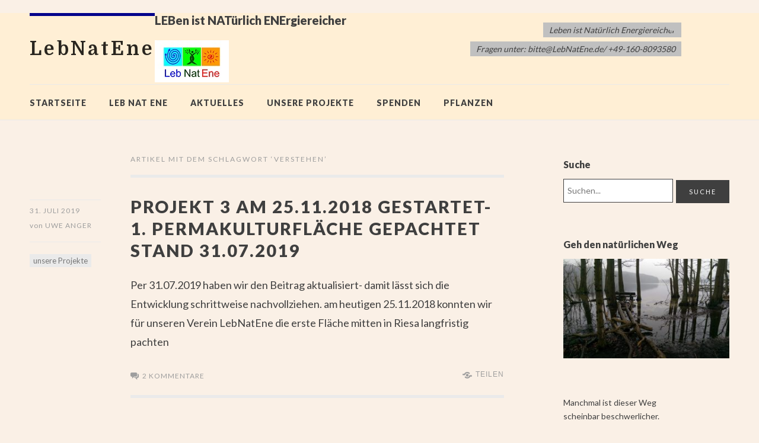

--- FILE ---
content_type: text/html; charset=UTF-8
request_url: https://lebnatene.de/tag/verstehen
body_size: 18327
content:
<!DOCTYPE html>
<html id="doc" class="no-js" lang="de">
<head>
<meta charset="UTF-8" />
<meta name="viewport" content="width=device-width,initial-scale=1">
<link rel="profile" href="http://gmpg.org/xfn/11" />
<!--[if lt IE 9]>
<script src="https://lebnatene.de/wp-content/themes/dorayaki/js/html5.js" type="text/javascript"></script>
<![endif]-->
<title>Verstehen &#8211; LebNatEne</title>
<meta name='robots' content='max-image-preview:large' />
	<style>img:is([sizes="auto" i], [sizes^="auto," i]) { contain-intrinsic-size: 3000px 1500px }</style>
	<link rel='dns-prefetch' href='//stats.wp.com' />
<link rel='dns-prefetch' href='//fonts.googleapis.com' />
<link rel="alternate" type="application/rss+xml" title="LebNatEne &raquo; Feed" href="https://lebnatene.de/feed" />
<link rel="alternate" type="application/rss+xml" title="LebNatEne &raquo; Kommentar-Feed" href="https://lebnatene.de/comments/feed" />
<link rel="alternate" type="application/rss+xml" title="LebNatEne &raquo; Verstehen Schlagwort-Feed" href="https://lebnatene.de/tag/verstehen/feed" />
<script type="text/javascript">
/* <![CDATA[ */
window._wpemojiSettings = {"baseUrl":"https:\/\/s.w.org\/images\/core\/emoji\/15.0.3\/72x72\/","ext":".png","svgUrl":"https:\/\/s.w.org\/images\/core\/emoji\/15.0.3\/svg\/","svgExt":".svg","source":{"concatemoji":"https:\/\/lebnatene.de\/wp-includes\/js\/wp-emoji-release.min.js?ver=6.7.4"}};
/*! This file is auto-generated */
!function(i,n){var o,s,e;function c(e){try{var t={supportTests:e,timestamp:(new Date).valueOf()};sessionStorage.setItem(o,JSON.stringify(t))}catch(e){}}function p(e,t,n){e.clearRect(0,0,e.canvas.width,e.canvas.height),e.fillText(t,0,0);var t=new Uint32Array(e.getImageData(0,0,e.canvas.width,e.canvas.height).data),r=(e.clearRect(0,0,e.canvas.width,e.canvas.height),e.fillText(n,0,0),new Uint32Array(e.getImageData(0,0,e.canvas.width,e.canvas.height).data));return t.every(function(e,t){return e===r[t]})}function u(e,t,n){switch(t){case"flag":return n(e,"\ud83c\udff3\ufe0f\u200d\u26a7\ufe0f","\ud83c\udff3\ufe0f\u200b\u26a7\ufe0f")?!1:!n(e,"\ud83c\uddfa\ud83c\uddf3","\ud83c\uddfa\u200b\ud83c\uddf3")&&!n(e,"\ud83c\udff4\udb40\udc67\udb40\udc62\udb40\udc65\udb40\udc6e\udb40\udc67\udb40\udc7f","\ud83c\udff4\u200b\udb40\udc67\u200b\udb40\udc62\u200b\udb40\udc65\u200b\udb40\udc6e\u200b\udb40\udc67\u200b\udb40\udc7f");case"emoji":return!n(e,"\ud83d\udc26\u200d\u2b1b","\ud83d\udc26\u200b\u2b1b")}return!1}function f(e,t,n){var r="undefined"!=typeof WorkerGlobalScope&&self instanceof WorkerGlobalScope?new OffscreenCanvas(300,150):i.createElement("canvas"),a=r.getContext("2d",{willReadFrequently:!0}),o=(a.textBaseline="top",a.font="600 32px Arial",{});return e.forEach(function(e){o[e]=t(a,e,n)}),o}function t(e){var t=i.createElement("script");t.src=e,t.defer=!0,i.head.appendChild(t)}"undefined"!=typeof Promise&&(o="wpEmojiSettingsSupports",s=["flag","emoji"],n.supports={everything:!0,everythingExceptFlag:!0},e=new Promise(function(e){i.addEventListener("DOMContentLoaded",e,{once:!0})}),new Promise(function(t){var n=function(){try{var e=JSON.parse(sessionStorage.getItem(o));if("object"==typeof e&&"number"==typeof e.timestamp&&(new Date).valueOf()<e.timestamp+604800&&"object"==typeof e.supportTests)return e.supportTests}catch(e){}return null}();if(!n){if("undefined"!=typeof Worker&&"undefined"!=typeof OffscreenCanvas&&"undefined"!=typeof URL&&URL.createObjectURL&&"undefined"!=typeof Blob)try{var e="postMessage("+f.toString()+"("+[JSON.stringify(s),u.toString(),p.toString()].join(",")+"));",r=new Blob([e],{type:"text/javascript"}),a=new Worker(URL.createObjectURL(r),{name:"wpTestEmojiSupports"});return void(a.onmessage=function(e){c(n=e.data),a.terminate(),t(n)})}catch(e){}c(n=f(s,u,p))}t(n)}).then(function(e){for(var t in e)n.supports[t]=e[t],n.supports.everything=n.supports.everything&&n.supports[t],"flag"!==t&&(n.supports.everythingExceptFlag=n.supports.everythingExceptFlag&&n.supports[t]);n.supports.everythingExceptFlag=n.supports.everythingExceptFlag&&!n.supports.flag,n.DOMReady=!1,n.readyCallback=function(){n.DOMReady=!0}}).then(function(){return e}).then(function(){var e;n.supports.everything||(n.readyCallback(),(e=n.source||{}).concatemoji?t(e.concatemoji):e.wpemoji&&e.twemoji&&(t(e.twemoji),t(e.wpemoji)))}))}((window,document),window._wpemojiSettings);
/* ]]> */
</script>
<link rel='stylesheet' id='sgr-css' href='https://lebnatene.de/wp-content/plugins/simple-google-recaptcha/sgr.css?ver=1663349760' type='text/css' media='all' />
<link rel='stylesheet' id='responsive-slider-css' href='https://lebnatene.de/wp-content/plugins/responsive-slider/css/responsive-slider.css?ver=0.1' type='text/css' media='all' />
<style id='wp-emoji-styles-inline-css' type='text/css'>

	img.wp-smiley, img.emoji {
		display: inline !important;
		border: none !important;
		box-shadow: none !important;
		height: 1em !important;
		width: 1em !important;
		margin: 0 0.07em !important;
		vertical-align: -0.1em !important;
		background: none !important;
		padding: 0 !important;
	}
</style>
<link rel='stylesheet' id='wp-block-library-css' href='https://lebnatene.de/wp-includes/css/dist/block-library/style.min.css?ver=6.7.4' type='text/css' media='all' />
<style id='ainoblocks-testimonial-style-inline-css' type='text/css'>
.wp-block-ainoblocks-testimonial.indent-l .wp-block-ainoblocks-card,.wp-block-ainoblocks-testimonial.indent-r .wp-block-ainoblocks-card{align-content:stretch;align-items:flex-start;display:flex}.wp-block-ainoblocks-testimonial.indent-l.indent-r .wp-block-ainoblocks-card,.wp-block-ainoblocks-testimonial.indent-r.indent-r .wp-block-ainoblocks-card{flex-direction:row-reverse}@media(min-width:64em){.wp-block-ainoblocks-testimonial.indent-l.alignwide.indent-l .wp-block-group,.wp-block-ainoblocks-testimonial.indent-l.alignwide.indent-r .wp-block-group,.wp-block-ainoblocks-testimonial.indent-r.alignwide.indent-l .wp-block-group,.wp-block-ainoblocks-testimonial.indent-r.alignwide.indent-r .wp-block-group{display:flex}.wp-block-ainoblocks-testimonial.indent-l.alignwide.indent-l .wp-block-group p,.wp-block-ainoblocks-testimonial.indent-l.alignwide.indent-r .wp-block-group p,.wp-block-ainoblocks-testimonial.indent-r.alignwide.indent-l .wp-block-group p,.wp-block-ainoblocks-testimonial.indent-r.alignwide.indent-r .wp-block-group p{flex-shrink:6}.wp-block-ainoblocks-testimonial.indent-l.alignwide.indent-l .wp-block-group .wp-block-ainoblocks-author.stacked,.wp-block-ainoblocks-testimonial.indent-l.alignwide.indent-r .wp-block-group .wp-block-ainoblocks-author.stacked,.wp-block-ainoblocks-testimonial.indent-r.alignwide.indent-l .wp-block-group .wp-block-ainoblocks-author.stacked,.wp-block-ainoblocks-testimonial.indent-r.alignwide.indent-r .wp-block-group .wp-block-ainoblocks-author.stacked{flex-grow:3;margin-top:0}}.wp-block-ainoblocks-testimonial.indent-l.alignwide.indent-l .wp-block-group .wp-block-ainoblocks-icon.size-l,.wp-block-ainoblocks-testimonial.indent-l.alignwide.indent-l .wp-block-group .wp-block-ainoblocks-icon.size-m,.wp-block-ainoblocks-testimonial.indent-l.alignwide.indent-r .wp-block-group .wp-block-ainoblocks-icon.size-l,.wp-block-ainoblocks-testimonial.indent-l.alignwide.indent-r .wp-block-group .wp-block-ainoblocks-icon.size-m,.wp-block-ainoblocks-testimonial.indent-r.alignwide.indent-l .wp-block-group .wp-block-ainoblocks-icon.size-l,.wp-block-ainoblocks-testimonial.indent-r.alignwide.indent-l .wp-block-group .wp-block-ainoblocks-icon.size-m,.wp-block-ainoblocks-testimonial.indent-r.alignwide.indent-r .wp-block-group .wp-block-ainoblocks-icon.size-l,.wp-block-ainoblocks-testimonial.indent-r.alignwide.indent-r .wp-block-group .wp-block-ainoblocks-icon.size-m{width:2rem}@media(min-width:48em){.wp-block-ainoblocks-testimonial.indent-l.alignwide.indent-l .wp-block-group .wp-block-ainoblocks-icon.size-l,.wp-block-ainoblocks-testimonial.indent-l.alignwide.indent-r .wp-block-group .wp-block-ainoblocks-icon.size-l,.wp-block-ainoblocks-testimonial.indent-r.alignwide.indent-l .wp-block-group .wp-block-ainoblocks-icon.size-l,.wp-block-ainoblocks-testimonial.indent-r.alignwide.indent-r .wp-block-group .wp-block-ainoblocks-icon.size-l{width:4rem}}@media(min-width:64em){.wp-block-ainoblocks-testimonial.indent-l.alignwide.indent-r .wp-block-ainoblocks-card .wp-block-group,.wp-block-ainoblocks-testimonial.indent-r.alignwide.indent-r .wp-block-ainoblocks-card .wp-block-group{flex-direction:row-reverse}.wp-block-ainoblocks-testimonial.indent-l.alignwide.indent-r .wp-block-ainoblocks-card .wp-block-group p,.wp-block-ainoblocks-testimonial.indent-r.alignwide.indent-r .wp-block-ainoblocks-card .wp-block-group p{margin-left:4rem}}@media(min-width:80em){.wp-block-ainoblocks-testimonial.indent-l.alignwide.indent-r .wp-block-ainoblocks-card .wp-block-group,.wp-block-ainoblocks-testimonial.indent-r.alignwide.indent-r .wp-block-ainoblocks-card .wp-block-group{margin-left:6rem}.wp-block-ainoblocks-testimonial.indent-l.alignwide.indent-r .wp-block-ainoblocks-card .wp-block-ainoblocks-icon,.wp-block-ainoblocks-testimonial.indent-r.alignwide.indent-r .wp-block-ainoblocks-card .wp-block-ainoblocks-icon{margin-right:6rem}}@media(min-width:64em){.wp-block-ainoblocks-testimonial.indent-l.alignwide.indent-l .wp-block-ainoblocks-card .wp-block-group p,.wp-block-ainoblocks-testimonial.indent-r.alignwide.indent-l .wp-block-ainoblocks-card .wp-block-group p{margin-right:4rem}}@media(min-width:80em){.wp-block-ainoblocks-testimonial.indent-l.alignwide.indent-l .wp-block-ainoblocks-card .wp-block-group,.wp-block-ainoblocks-testimonial.indent-r.alignwide.indent-l .wp-block-ainoblocks-card .wp-block-group{margin-right:6rem}.wp-block-ainoblocks-testimonial.indent-l.alignwide.indent-l .wp-block-ainoblocks-card .wp-block-ainoblocks-icon,.wp-block-ainoblocks-testimonial.indent-r.alignwide.indent-l .wp-block-ainoblocks-card .wp-block-ainoblocks-icon{margin-left:6rem}}

</style>
<link rel='stylesheet' id='ainoblocks-sticker-style-css' href='https://lebnatene.de/wp-content/plugins/aino-blocks/build/sticker/style-index.css?ver=1.0.0' type='text/css' media='all' />
<link rel='stylesheet' id='ainoblocks-button-style-css' href='https://lebnatene.de/wp-content/plugins/aino-blocks/build/button/style-index.css?ver=1.0.0' type='text/css' media='all' />
<style id='ainoblocks-multiple-buttons-style-inline-css' type='text/css'>
.wp-block-ainoblocks-multiple-buttons{align-items:center;display:flex;flex-wrap:wrap;justify-content:flex-start}.wp-block-ainoblocks-multiple-buttons.aligncenter{justify-content:center}.wp-block-ainoblocks-multiple-buttons.alignleft{justify-content:flex-start}.wp-block-ainoblocks-multiple-buttons.alignright{justify-content:flex-end}.wp-block-ainoblocks-multiple-buttons.m__rowrev{flex-direction:row-reverse}.wp-block-ainoblocks-multiple-buttons.m__row{flex-direction:row}.wp-block-ainoblocks-multiple-buttons.m__col{flex-direction:column}.wp-block-ainoblocks-multiple-buttons.m__col.m__stretch{align-items:stretch}.wp-block-ainoblocks-multiple-buttons.m__colrev{flex-direction:column-reverse}.wp-block-ainoblocks-multiple-buttons.m__colrev.m__stretch{align-items:stretch}.wp-block-ainoblocks-multiple-buttons.m__gap{gap:1rem}@media(min-width:48em){.wp-block-ainoblocks-multiple-buttons.m__gap{gap:0}.wp-block-ainoblocks-multiple-buttons.t__gap{gap:1rem}.wp-block-ainoblocks-multiple-buttons.m__col.m__stretch,.wp-block-ainoblocks-multiple-buttons.m__colrev.m__stretch{align-items:center}.wp-block-ainoblocks-multiple-buttons.t__rowrev{flex-direction:row-reverse}.wp-block-ainoblocks-multiple-buttons.t__row{flex-direction:row}.wp-block-ainoblocks-multiple-buttons.t__col{flex-direction:column}.wp-block-ainoblocks-multiple-buttons.t__col.t__stretch{align-items:stretch}.wp-block-ainoblocks-multiple-buttons.t__colrev{flex-direction:column-reverse}.wp-block-ainoblocks-multiple-buttons.t__colrev.t__stretch{align-items:stretch}}@media(min-width:64em){.wp-block-ainoblocks-multiple-buttons.m__gap,.wp-block-ainoblocks-multiple-buttons.t__gap{gap:0}.wp-block-ainoblocks-multiple-buttons.d__gap{gap:1rem}.wp-block-ainoblocks-multiple-buttons.m__col.m__stretch,.wp-block-ainoblocks-multiple-buttons.m__colrev.m__stretch,.wp-block-ainoblocks-multiple-buttons.t__col.t__stretch,.wp-block-ainoblocks-multiple-buttons.t__colrev.t__stretch{align-items:center}.wp-block-ainoblocks-multiple-buttons.d__rowrev{flex-direction:row-reverse}.wp-block-ainoblocks-multiple-buttons.d__row{flex-direction:row}.wp-block-ainoblocks-multiple-buttons.d__col{flex-direction:column}.wp-block-ainoblocks-multiple-buttons.d__col.d__stretch{align-items:stretch}.wp-block-ainoblocks-multiple-buttons.d__colrev{flex-direction:column-reverse}.wp-block-ainoblocks-multiple-buttons.d__colrev.d__stretch{align-items:stretch}}

</style>
<style id='ainoblocks-icon-style-inline-css' type='text/css'>
.wp-block-ainoblocks-icon{display:flex}.wp-block-ainoblocks-icon svg{fill:currentColor}.wp-block-ainoblocks-icon.size-xxxs svg{height:16px;width:16px}.wp-block-ainoblocks-icon.size-xxs svg{height:20px;width:20px}.wp-block-ainoblocks-icon.size-xs svg{height:24px;width:24px}.wp-block-ainoblocks-icon.size-s svg,.wp-block-ainoblocks-icon.size-xl svg{height:32px;width:32px}.wp-block-ainoblocks-icon.size-m svg{height:40px;width:40px}.wp-block-ainoblocks-icon.size-l svg,.wp-block-ainoblocks-icon.size-xxl svg{height:48px;width:48px}.wp-block-ainoblocks-icon.size-xxxl svg{height:64px;width:64px}@media(min-width:48em){.wp-block-ainoblocks-icon.size-xl svg{height:64px;width:64px}.wp-block-ainoblocks-icon.size-xxl svg{height:80px;width:80px}.wp-block-ainoblocks-icon.size-xxxl svg{height:96px;width:96px}}.wp-block-ainoblocks-icon.center{justify-content:center}.wp-block-ainoblocks-icon.right{justify-content:flex-end}

</style>
<link rel='stylesheet' id='ainoblocks-hero-style-css' href='https://lebnatene.de/wp-content/plugins/aino-blocks/build/hero/style-index.css?ver=1.0.0' type='text/css' media='all' />
<link rel='stylesheet' id='ainoblocks-grid-item-style-css' href='https://lebnatene.de/wp-content/plugins/aino-blocks/build/grid-item/style-index.css?ver=1.0.0' type='text/css' media='all' />
<link rel='stylesheet' id='ainoblocks-grid-container-style-css' href='https://lebnatene.de/wp-content/plugins/aino-blocks/build/grid-container/style-index.css?ver=1.0.0' type='text/css' media='all' />
<link rel='stylesheet' id='ainoblocks-flexbox-style-css' href='https://lebnatene.de/wp-content/plugins/aino-blocks/build/flexbox/style-index.css?ver=1.0.0' type='text/css' media='all' />
<link rel='stylesheet' id='ainoblocks-flex-item-style-css' href='https://lebnatene.de/wp-content/plugins/aino-blocks/build/flex-item/style-index.css?ver=1.0.0' type='text/css' media='all' />
<style id='ainoblocks-divider-style-inline-css' type='text/css'>
.wp-block-ainoblocks-divider .wp-block-ainoblocks-divider__inner{align-items:center;background:transparent;display:flex;justify-content:center}.wp-block-ainoblocks-divider .wp-block-ainoblocks-divider__inner .__icon{fill:#fff;height:3rem;transform:rotate(90deg);width:3rem}.wp-block-ainoblocks-divider.is-style-outline .wp-block-ainoblocks-divider__inner{border:1px solid #fff;border-radius:60px;height:3.75rem;margin-left:auto;margin-right:auto;width:3rem}.wp-block-ainoblocks-divider.is-style-outline .wp-block-ainoblocks-divider__inner .__icon{height:1.5rem;width:1.5rem}@media(min-width:48em){.wp-block-ainoblocks-divider .wp-block-ainoblocks-divider__inner .__icon{height:4rem;width:4rem}.wp-block-ainoblocks-divider.is-style-outline .wp-block-ainoblocks-divider__inner{height:5rem;width:4rem}.wp-block-ainoblocks-divider.is-style-outline .wp-block-ainoblocks-divider__inner .__icon{height:2rem;width:2rem}}@media(min-width:64em){.wp-block-ainoblocks-divider .wp-block-ainoblocks-divider__inner .__icon{height:6rem;width:6rem}.wp-block-ainoblocks-divider.is-style-outline .wp-block-ainoblocks-divider__inner{height:7.5rem;width:6rem}.wp-block-ainoblocks-divider.is-style-outline .wp-block-ainoblocks-divider__inner .__icon{height:2.5rem;width:2.5rem}}@media(min-width:80em){.wp-block-ainoblocks-divider .wp-block-ainoblocks-divider__inner .__icon{height:7.5rem;width:7.5rem}.wp-block-ainoblocks-divider.is-style-outline .wp-block-ainoblocks-divider__inner{height:9.375rem;width:7.5rem}.wp-block-ainoblocks-divider.is-style-outline .wp-block-ainoblocks-divider__inner .__icon{height:3rem;width:3rem}}

</style>
<style id='ainoblocks-card-style-inline-css' type='text/css'>
.wp-block-ainoblocks-card{border-style:solid;border-width:0;box-shadow:0 6px 12px -4px rgba(0,0,0,.15),0 0 4px 0 rgba(0,0,0,.04);-webkit-box-shadow:0 6px 12px -4px rgba(0,0,0,.15),0 0 4px 0 rgba(0,0,0,.04)}.wp-block-ainoblocks-card p.has-background{padding:0!important}.wp-block-ainoblocks-card.shadow-a{box-shadow:0 6px 12px -4px rgba(0,0,0,.15),0 0 4px 0 rgba(0,0,0,.04);-webkit-box-shadow:0 6px 12px -4px rgba(0,0,0,.15),0 0 4px 0 rgba(0,0,0,.04)}.wp-block-ainoblocks-card.shadow-b{filter:drop-shadow(0 20px 42px rgba(0,0,0,.07)) drop-shadow(0 12.963px 24.5972px rgba(0,0,0,.0531481)) drop-shadow(0 7.7037px 13.3778px rgba(0,0,0,.0425185)) drop-shadow(0 4px 6.825px rgba(0,0,0,.035)) drop-shadow(0 1.62963px 3.42222px rgba(0,0,0,.0274815)) drop-shadow(0 .37037px 1.65278px rgba(0,0,0,.0168519))}.wp-block-ainoblocks-card.shadow-none{box-shadow:none;-webkit-box-shadow:none}.single .wp-block-ainoblocks-card blockquote,.single .wp-block-ainoblocks-card p{margin-bottom:0;margin-top:0;padding-bottom:0;padding-top:0}@media(max-width:48em){.wp-block-ainoblocks-card.hide-border-top-mobile{border-top-width:0!important}.wp-block-ainoblocks-card.hide-border-right-mobile{border-right-width:0!important}.wp-block-ainoblocks-card.hide-border-bottom-mobile{border-bottom-width:0!important}.wp-block-ainoblocks-card.hide-border-left-mobile{border-left-width:0!important}}@media(min-width:48em)and (max-width:80em){.wp-block-ainoblocks-card.hide-border-top-tablet{border-top-width:0!important}.wp-block-ainoblocks-card.hide-border-right-tablet{border-right-width:0!important}.wp-block-ainoblocks-card.hide-border-bottom-tablet{border-bottom-width:0!important}.wp-block-ainoblocks-card.hide-border-left-tablet{border-left-width:0!important}}@media(min-width:80em){.wp-block-ainoblocks-card.hide-border-top-desktop{border-top-width:0!important}.wp-block-ainoblocks-card.hide-border-right-desktop{border-right-width:0!important}.wp-block-ainoblocks-card.hide-border-bottom-desktop{border-bottom-width:0!important}.wp-block-ainoblocks-card.hide-border-left-desktop{border-left-width:0!important}}

</style>
<style id='ainoblocks-author-style-inline-css' type='text/css'>
.wp-block-ainoblocks-author{display:flex;flex-direction:column}.wp-block-ainoblocks-author p{margin:0}.wp-block-ainoblocks-author .block-editor-inner-blocks{display:block}.wp-block-ainoblocks-author .wp-block-ainoblocks-author__text-wrapper{display:flex;flex-direction:column;font-size:1.125rem}.wp-block-ainoblocks-author.floated-left,.wp-block-ainoblocks-author.floated-right{align-items:center}.wp-block-ainoblocks-author.floated-left .wp-block-ainoblocks-author__text-wrapper,.wp-block-ainoblocks-author.floated-right .wp-block-ainoblocks-author__text-wrapper{flex-direction:row}.wp-block-ainoblocks-author.floated-left .wp-block-ainoblocks-author__text-wrapper span,.wp-block-ainoblocks-author.floated-right .wp-block-ainoblocks-author__text-wrapper span{display:inline}.wp-block-ainoblocks-author.stacked{align-items:center;margin-top:1rem}.wp-block-ainoblocks-author.stacked .wp-block-ainoblocks-author__text-wrapper{margin-top:1rem}.wp-block-ainoblocks-author.stacked .wp-block-ainoblocks-author__text-wrapper span{display:block;text-align:center}.wp-block-ainoblocks-author.floated-left{flex-direction:row}.wp-block-ainoblocks-author.floated-left .wp-block-ainoblocks-profile-image{margin:0 1rem 0 0}.wp-block-ainoblocks-author.floated-right{flex-direction:row-reverse}.wp-block-ainoblocks-author.floated-right .wp-block-ainoblocks-profile-image{margin:0 0 0 1rem}.wp-block-ainoblocks-author.center{justify-content:center}.wp-block-ainoblocks-author.right{justify-content:flex-end}

</style>
<style id='ainoblocks-profile-image-style-inline-css' type='text/css'>
.wp-block-ainoblocks-profile-image.img-l{max-width:6rem}@media(min-width:64em){.wp-block-ainoblocks-profile-image.img-l{max-width:100%}}

</style>
<style id='ainoblocks-badge-style-inline-css' type='text/css'>
.wp-block-ainoblocks-badge{align-items:center;color:#000;display:inline-flex;justify-content:center}.wp-block-ainoblocks-badge span{line-height:1}.wp-block-ainoblocks-badge.size__xxxs{font-size:.75rem;padding:.125rem .25rem}.wp-block-ainoblocks-badge.size__xxs{font-size:.875rem;padding:.125rem .375rem}.wp-block-ainoblocks-badge.size__xs{font-size:1rem;padding:.188rem .375rem}.wp-block-ainoblocks-badge.size__s{font-size:1.125rem;padding:.25rem .438rem}.wp-block-ainoblocks-badge.size__m{font-size:clamp(1.125rem,1.08333rem + .208333vw,1.25rem);padding:.25rem .5rem}.wp-block-ainoblocks-badge.size__l{font-size:clamp(1.25rem,1.16667rem + .416667vw,1.5rem);padding:.25rem .563rem}.wp-block-ainoblocks-badge.size__xl{font-size:clamp(1.5rem,1.375rem + .625vw,1.875rem);padding:.375rem .75rem}.wp-block-ainoblocks-badge.size__xxl{font-size:clamp(1.875rem,1.75rem + .625vw,2.25rem);padding:.438rem .875rem}.wp-block-ainoblocks-badge.size__xxxl{font-size:clamp(2.25rem,2rem + 1.25vw,3rem);padding:.438rem .875rem}@media(min-width:64em){.wp-block-ainoblocks-badge.size__xxxl{padding:.563rem 1.125rem}}.wp-block-ainoblocks-badge.size__xxxxl{font-size:clamp(2.25rem,1.75rem + 2.5vw,3.75rem);padding:.438rem .875rem}@media(min-width:64em){.wp-block-ainoblocks-badge.size__xxxxl{padding:.75rem 1.375rem}}

</style>
<style id='ainoblocks-accordion-faq-block-style-inline-css' type='text/css'>
.wp-block-ainoblocks-accordion-faq-block{background-color:transparent;border:solid;cursor:pointer;margin-bottom:.5rem}@media(min-width:48em){.wp-block-ainoblocks-accordion-faq-block{margin-bottom:1rem}}.wp-block-ainoblocks-accordion-faq-block.has-border{border:0;border-bottom:1px solid #d8d8d8}.wp-block-ainoblocks-accordion-faq-block.has-text-color h3{color:inherit}.wp-block-ainoblocks-accordion-faq-block.is-style-toggle{margin-bottom:0}.wp-block-ainoblocks-accordion-faq-block.is-style-toggle.has-background{background-color:transparent!important}.wp-block-ainoblocks-accordion-faq-block.is-style-toggle.has-background:hover{background-color:currentColor!important;transition:all .25s}.wp-block-ainoblocks-accordion-faq-block.is-style-toggle.has-background.open{background-color:currentColor!important}.wp-block-ainoblocks-accordion-faq-block .accordion{display:flex;justify-content:space-between;position:relative}.wp-block-ainoblocks-accordion-faq-block .accordion h3{align-items:center;display:flex;margin:0;padding-right:1.5rem;position:relative;width:100%}.wp-block-ainoblocks-accordion-faq-block .accordion h3:after,.wp-block-ainoblocks-accordion-faq-block .accordion h3:before{background:currentColor;border-radius:2px;content:"";margin:0 0 -8px;position:absolute;right:0;top:50%}.wp-block-ainoblocks-accordion-faq-block .accordion h3:before{height:14px;margin-top:-7.5px;right:6px;width:2px}.wp-block-ainoblocks-accordion-faq-block .accordion h3:after{height:2px;margin-top:-1.5px;right:0;width:14px}.wp-block-ainoblocks-accordion-faq-block.is-style-toggle .accordion:before,.wp-block-ainoblocks-accordion-faq-block.is-style-toggle.icon__left .accordion:before{border-radius:6.25rem;content:"";display:block;height:32px;left:0;position:absolute;top:0;width:32px}.wp-block-ainoblocks-accordion-faq-block.is-style-toggle .accordion h3,.wp-block-ainoblocks-accordion-faq-block.is-style-toggle.icon__left .accordion h3{height:32px;padding-left:2.75rem}.wp-block-ainoblocks-accordion-faq-block.is-style-toggle .accordion h3:before,.wp-block-ainoblocks-accordion-faq-block.is-style-toggle.icon__left .accordion h3:before{left:15px;right:auto}.wp-block-ainoblocks-accordion-faq-block.is-style-toggle .accordion h3:after,.wp-block-ainoblocks-accordion-faq-block.is-style-toggle.icon__left .accordion h3:after{left:9px;right:auto}.wp-block-ainoblocks-accordion-faq-block .panel{display:none}.wp-block-ainoblocks-accordion-faq-block.open .panel{display:block}.wp-block-ainoblocks-accordion-faq-block.open .accordion h3:before{height:0;margin-top:0}.wp-block-ainoblocks-accordion-faq-block.icon__left .accordion h3{padding-left:3rem}.wp-block-ainoblocks-accordion-faq-block.icon__left .accordion h3:before{left:6px;right:auto}.wp-block-ainoblocks-accordion-faq-block.icon__left .accordion h3:after{left:0;right:auto}

</style>
<link rel='stylesheet' id='mediaelement-css' href='https://lebnatene.de/wp-includes/js/mediaelement/mediaelementplayer-legacy.min.css?ver=4.2.17' type='text/css' media='all' />
<link rel='stylesheet' id='wp-mediaelement-css' href='https://lebnatene.de/wp-includes/js/mediaelement/wp-mediaelement.min.css?ver=6.7.4' type='text/css' media='all' />
<style id='jetpack-sharing-buttons-style-inline-css' type='text/css'>
.jetpack-sharing-buttons__services-list{display:flex;flex-direction:row;flex-wrap:wrap;gap:0;list-style-type:none;margin:5px;padding:0}.jetpack-sharing-buttons__services-list.has-small-icon-size{font-size:12px}.jetpack-sharing-buttons__services-list.has-normal-icon-size{font-size:16px}.jetpack-sharing-buttons__services-list.has-large-icon-size{font-size:24px}.jetpack-sharing-buttons__services-list.has-huge-icon-size{font-size:36px}@media print{.jetpack-sharing-buttons__services-list{display:none!important}}.editor-styles-wrapper .wp-block-jetpack-sharing-buttons{gap:0;padding-inline-start:0}ul.jetpack-sharing-buttons__services-list.has-background{padding:1.25em 2.375em}
</style>
<link rel='stylesheet' id='ainoblocks-frontend-style-css' href='https://lebnatene.de/wp-content/plugins/aino-blocks/assets/css/frontend.css?ver=1672061153' type='text/css' media='all' />
<style id='classic-theme-styles-inline-css' type='text/css'>
/*! This file is auto-generated */
.wp-block-button__link{color:#fff;background-color:#32373c;border-radius:9999px;box-shadow:none;text-decoration:none;padding:calc(.667em + 2px) calc(1.333em + 2px);font-size:1.125em}.wp-block-file__button{background:#32373c;color:#fff;text-decoration:none}
</style>
<style id='global-styles-inline-css' type='text/css'>
:root{--wp--preset--aspect-ratio--square: 1;--wp--preset--aspect-ratio--4-3: 4/3;--wp--preset--aspect-ratio--3-4: 3/4;--wp--preset--aspect-ratio--3-2: 3/2;--wp--preset--aspect-ratio--2-3: 2/3;--wp--preset--aspect-ratio--16-9: 16/9;--wp--preset--aspect-ratio--9-16: 9/16;--wp--preset--color--black: #000000;--wp--preset--color--cyan-bluish-gray: #abb8c3;--wp--preset--color--white: #ffffff;--wp--preset--color--pale-pink: #f78da7;--wp--preset--color--vivid-red: #cf2e2e;--wp--preset--color--luminous-vivid-orange: #ff6900;--wp--preset--color--luminous-vivid-amber: #fcb900;--wp--preset--color--light-green-cyan: #7bdcb5;--wp--preset--color--vivid-green-cyan: #00d084;--wp--preset--color--pale-cyan-blue: #8ed1fc;--wp--preset--color--vivid-cyan-blue: #0693e3;--wp--preset--color--vivid-purple: #9b51e0;--wp--preset--gradient--vivid-cyan-blue-to-vivid-purple: linear-gradient(135deg,rgba(6,147,227,1) 0%,rgb(155,81,224) 100%);--wp--preset--gradient--light-green-cyan-to-vivid-green-cyan: linear-gradient(135deg,rgb(122,220,180) 0%,rgb(0,208,130) 100%);--wp--preset--gradient--luminous-vivid-amber-to-luminous-vivid-orange: linear-gradient(135deg,rgba(252,185,0,1) 0%,rgba(255,105,0,1) 100%);--wp--preset--gradient--luminous-vivid-orange-to-vivid-red: linear-gradient(135deg,rgba(255,105,0,1) 0%,rgb(207,46,46) 100%);--wp--preset--gradient--very-light-gray-to-cyan-bluish-gray: linear-gradient(135deg,rgb(238,238,238) 0%,rgb(169,184,195) 100%);--wp--preset--gradient--cool-to-warm-spectrum: linear-gradient(135deg,rgb(74,234,220) 0%,rgb(151,120,209) 20%,rgb(207,42,186) 40%,rgb(238,44,130) 60%,rgb(251,105,98) 80%,rgb(254,248,76) 100%);--wp--preset--gradient--blush-light-purple: linear-gradient(135deg,rgb(255,206,236) 0%,rgb(152,150,240) 100%);--wp--preset--gradient--blush-bordeaux: linear-gradient(135deg,rgb(254,205,165) 0%,rgb(254,45,45) 50%,rgb(107,0,62) 100%);--wp--preset--gradient--luminous-dusk: linear-gradient(135deg,rgb(255,203,112) 0%,rgb(199,81,192) 50%,rgb(65,88,208) 100%);--wp--preset--gradient--pale-ocean: linear-gradient(135deg,rgb(255,245,203) 0%,rgb(182,227,212) 50%,rgb(51,167,181) 100%);--wp--preset--gradient--electric-grass: linear-gradient(135deg,rgb(202,248,128) 0%,rgb(113,206,126) 100%);--wp--preset--gradient--midnight: linear-gradient(135deg,rgb(2,3,129) 0%,rgb(40,116,252) 100%);--wp--preset--font-size--small: 13px;--wp--preset--font-size--medium: 20px;--wp--preset--font-size--large: 36px;--wp--preset--font-size--x-large: 42px;--wp--preset--spacing--20: 0.44rem;--wp--preset--spacing--30: 0.67rem;--wp--preset--spacing--40: 1rem;--wp--preset--spacing--50: 1.5rem;--wp--preset--spacing--60: 2.25rem;--wp--preset--spacing--70: 3.38rem;--wp--preset--spacing--80: 5.06rem;--wp--preset--shadow--natural: 6px 6px 9px rgba(0, 0, 0, 0.2);--wp--preset--shadow--deep: 12px 12px 50px rgba(0, 0, 0, 0.4);--wp--preset--shadow--sharp: 6px 6px 0px rgba(0, 0, 0, 0.2);--wp--preset--shadow--outlined: 6px 6px 0px -3px rgba(255, 255, 255, 1), 6px 6px rgba(0, 0, 0, 1);--wp--preset--shadow--crisp: 6px 6px 0px rgba(0, 0, 0, 1);}:where(.is-layout-flex){gap: 0.5em;}:where(.is-layout-grid){gap: 0.5em;}body .is-layout-flex{display: flex;}.is-layout-flex{flex-wrap: wrap;align-items: center;}.is-layout-flex > :is(*, div){margin: 0;}body .is-layout-grid{display: grid;}.is-layout-grid > :is(*, div){margin: 0;}:where(.wp-block-columns.is-layout-flex){gap: 2em;}:where(.wp-block-columns.is-layout-grid){gap: 2em;}:where(.wp-block-post-template.is-layout-flex){gap: 1.25em;}:where(.wp-block-post-template.is-layout-grid){gap: 1.25em;}.has-black-color{color: var(--wp--preset--color--black) !important;}.has-cyan-bluish-gray-color{color: var(--wp--preset--color--cyan-bluish-gray) !important;}.has-white-color{color: var(--wp--preset--color--white) !important;}.has-pale-pink-color{color: var(--wp--preset--color--pale-pink) !important;}.has-vivid-red-color{color: var(--wp--preset--color--vivid-red) !important;}.has-luminous-vivid-orange-color{color: var(--wp--preset--color--luminous-vivid-orange) !important;}.has-luminous-vivid-amber-color{color: var(--wp--preset--color--luminous-vivid-amber) !important;}.has-light-green-cyan-color{color: var(--wp--preset--color--light-green-cyan) !important;}.has-vivid-green-cyan-color{color: var(--wp--preset--color--vivid-green-cyan) !important;}.has-pale-cyan-blue-color{color: var(--wp--preset--color--pale-cyan-blue) !important;}.has-vivid-cyan-blue-color{color: var(--wp--preset--color--vivid-cyan-blue) !important;}.has-vivid-purple-color{color: var(--wp--preset--color--vivid-purple) !important;}.has-black-background-color{background-color: var(--wp--preset--color--black) !important;}.has-cyan-bluish-gray-background-color{background-color: var(--wp--preset--color--cyan-bluish-gray) !important;}.has-white-background-color{background-color: var(--wp--preset--color--white) !important;}.has-pale-pink-background-color{background-color: var(--wp--preset--color--pale-pink) !important;}.has-vivid-red-background-color{background-color: var(--wp--preset--color--vivid-red) !important;}.has-luminous-vivid-orange-background-color{background-color: var(--wp--preset--color--luminous-vivid-orange) !important;}.has-luminous-vivid-amber-background-color{background-color: var(--wp--preset--color--luminous-vivid-amber) !important;}.has-light-green-cyan-background-color{background-color: var(--wp--preset--color--light-green-cyan) !important;}.has-vivid-green-cyan-background-color{background-color: var(--wp--preset--color--vivid-green-cyan) !important;}.has-pale-cyan-blue-background-color{background-color: var(--wp--preset--color--pale-cyan-blue) !important;}.has-vivid-cyan-blue-background-color{background-color: var(--wp--preset--color--vivid-cyan-blue) !important;}.has-vivid-purple-background-color{background-color: var(--wp--preset--color--vivid-purple) !important;}.has-black-border-color{border-color: var(--wp--preset--color--black) !important;}.has-cyan-bluish-gray-border-color{border-color: var(--wp--preset--color--cyan-bluish-gray) !important;}.has-white-border-color{border-color: var(--wp--preset--color--white) !important;}.has-pale-pink-border-color{border-color: var(--wp--preset--color--pale-pink) !important;}.has-vivid-red-border-color{border-color: var(--wp--preset--color--vivid-red) !important;}.has-luminous-vivid-orange-border-color{border-color: var(--wp--preset--color--luminous-vivid-orange) !important;}.has-luminous-vivid-amber-border-color{border-color: var(--wp--preset--color--luminous-vivid-amber) !important;}.has-light-green-cyan-border-color{border-color: var(--wp--preset--color--light-green-cyan) !important;}.has-vivid-green-cyan-border-color{border-color: var(--wp--preset--color--vivid-green-cyan) !important;}.has-pale-cyan-blue-border-color{border-color: var(--wp--preset--color--pale-cyan-blue) !important;}.has-vivid-cyan-blue-border-color{border-color: var(--wp--preset--color--vivid-cyan-blue) !important;}.has-vivid-purple-border-color{border-color: var(--wp--preset--color--vivid-purple) !important;}.has-vivid-cyan-blue-to-vivid-purple-gradient-background{background: var(--wp--preset--gradient--vivid-cyan-blue-to-vivid-purple) !important;}.has-light-green-cyan-to-vivid-green-cyan-gradient-background{background: var(--wp--preset--gradient--light-green-cyan-to-vivid-green-cyan) !important;}.has-luminous-vivid-amber-to-luminous-vivid-orange-gradient-background{background: var(--wp--preset--gradient--luminous-vivid-amber-to-luminous-vivid-orange) !important;}.has-luminous-vivid-orange-to-vivid-red-gradient-background{background: var(--wp--preset--gradient--luminous-vivid-orange-to-vivid-red) !important;}.has-very-light-gray-to-cyan-bluish-gray-gradient-background{background: var(--wp--preset--gradient--very-light-gray-to-cyan-bluish-gray) !important;}.has-cool-to-warm-spectrum-gradient-background{background: var(--wp--preset--gradient--cool-to-warm-spectrum) !important;}.has-blush-light-purple-gradient-background{background: var(--wp--preset--gradient--blush-light-purple) !important;}.has-blush-bordeaux-gradient-background{background: var(--wp--preset--gradient--blush-bordeaux) !important;}.has-luminous-dusk-gradient-background{background: var(--wp--preset--gradient--luminous-dusk) !important;}.has-pale-ocean-gradient-background{background: var(--wp--preset--gradient--pale-ocean) !important;}.has-electric-grass-gradient-background{background: var(--wp--preset--gradient--electric-grass) !important;}.has-midnight-gradient-background{background: var(--wp--preset--gradient--midnight) !important;}.has-small-font-size{font-size: var(--wp--preset--font-size--small) !important;}.has-medium-font-size{font-size: var(--wp--preset--font-size--medium) !important;}.has-large-font-size{font-size: var(--wp--preset--font-size--large) !important;}.has-x-large-font-size{font-size: var(--wp--preset--font-size--x-large) !important;}
:where(.wp-block-post-template.is-layout-flex){gap: 1.25em;}:where(.wp-block-post-template.is-layout-grid){gap: 1.25em;}
:where(.wp-block-columns.is-layout-flex){gap: 2em;}:where(.wp-block-columns.is-layout-grid){gap: 2em;}
:root :where(.wp-block-pullquote){font-size: 1.5em;line-height: 1.6;}
</style>
<link rel='stylesheet' id='pb-accordion-blocks-style-css' href='https://lebnatene.de/wp-content/plugins/accordion-blocks/build/index.css?ver=1.5.0' type='text/css' media='all' />
<link rel='stylesheet' id='dorayaki-fonts-css' href='//fonts.googleapis.com/css?family=Domine%3A400%2C700%7CLato%3A400%2C900&#038;subset=latin%2Clatin-ext' type='text/css' media='all' />
<link rel='stylesheet' id='dorayaki-style-css' href='https://lebnatene.de/wp-content/themes/dorayaki/style.css?ver=6.7.4' type='text/css' media='all' />
<script type="text/javascript" id="sgr-js-extra">
/* <![CDATA[ */
var sgr = {"sgr_site_key":"6LeCIMMZAAAAAIDYhEOUqRaJW-CSg3WxT8CYfeWa"};
/* ]]> */
</script>
<script type="text/javascript" src="https://lebnatene.de/wp-content/plugins/simple-google-recaptcha/sgr.js?ver=1663349760" id="sgr-js"></script>
<script type="text/javascript" src="https://lebnatene.de/wp-includes/js/jquery/jquery.min.js?ver=3.7.1" id="jquery-core-js"></script>
<script type="text/javascript" src="https://lebnatene.de/wp-includes/js/jquery/jquery-migrate.min.js?ver=3.4.1" id="jquery-migrate-js"></script>
<script type="text/javascript" src="https://lebnatene.de/wp-content/plugins/html5-responsive-faq/js/hrf-script.js?ver=6.7.4" id="html5-responsive-faq-js"></script>
<script type="text/javascript" src="https://lebnatene.de/wp-content/themes/dorayaki/js/jquery.fitvids.js?ver=1.0" id="fitvids-js"></script>
<script type="text/javascript" src="https://lebnatene.de/wp-content/themes/dorayaki/js/custom.js?ver=1.0" id="dorayaki-custom-js"></script>
<link rel="https://api.w.org/" href="https://lebnatene.de/wp-json/" /><link rel="alternate" title="JSON" type="application/json" href="https://lebnatene.de/wp-json/wp/v2/tags/27" /><link rel="EditURI" type="application/rsd+xml" title="RSD" href="https://lebnatene.de/xmlrpc.php?rsd" />
<meta name="generator" content="WordPress 6.7.4" />
	<style>img#wpstats{display:none}</style>
		<style type="text/css">
/* Custom Main Background Color */
body, .page .entry-content h2 span {background: #FAF0E6;}
</style>
<style type="text/css">
/* Custom Header Background Color */
#masthead {background: #FFEFD5;}
@media screen and (min-width: 1260px) {#site-nav {background: #FFEFD5;}}
</style>
<style type="text/css">
/* Custom Footer Bg Color */
.footerlabel {color: #FFEFD5;}
#colophon {background: #FFEFD5;}
</style>
<style type="text/css">
/* Custom Link Color */
a,
.entry-header h2.entry-title a:hover,
.responsive-slider.flexslider .slide h2.slide-title a:hover,
input#submit:hover,
input.wpcf7-submit:hover,
.format-link a.link:hover,
ul.dorayaki-rp li.rp-box h3.rp-title a:hover,
.responsive-slider.flexslider .slide h2.slide-title span,
.portfolio-box h3.portfolio-title a:hover,
.widget h3.widget-title a:hover,
.search-btn-open:before,
.menu-btn-open:before,
#site-nav li a:hover,
a.more-link:hover,
.morelink-icon:hover:after,
#comments .comment-content ul.comment-meta a:hover,
.contact-box .cb-emails span,
a#desktop-search-btn.btn-open:after {
	color: #00008B;
}
.search-btn-open,
.menu-btn-open,
input[type="button"]:hover,
input[type="submit"]:hover,
.jetpack_subscription_widget input[type="submit"]:hover,
input#submit:hover,
input.wpcf7-submit:hover,
.contact-box a.cb-maplink:hover,
.entry-content p.slogan a:hover,
a.service-box:hover,
a#desktop-search-btn:hover,
a#desktop-search-btn.btn-open {
	background: #00008B;
}
.responsive-slider.flexslider .flex-control-nav li a:hover {
	border: 1px solid #00008B;
	background: #00008B !important;
}
#site-title {
	border-top: 5px solid #00008B;
}
.search-btn-open,
.menu-btn-open {
	border-top: 1px solid #00008B !important;
	border-bottom: 1px solid #00008B !important;
}
@media screen and (min-width: 1260px) {
#site-nav li:hover > a {
	color: #00008B;
}
}
</style>
<style type="text/css">
/* Custom Header Widget Bg Color */
#masthead ul.headerinfo-text li span {background: #C0C0C0;}
</style>
<style type="text/css">
/* Custom Slider Bg Color */
.header-slider {background: #FFEFD5;}
</style>
<link rel="icon" href="https://lebnatene.de/wp-content/uploads/2019/12/cropped-logo_gesamt_512x512-32x32.jpg" sizes="32x32" />
<link rel="icon" href="https://lebnatene.de/wp-content/uploads/2019/12/cropped-logo_gesamt_512x512-192x192.jpg" sizes="192x192" />
<link rel="apple-touch-icon" href="https://lebnatene.de/wp-content/uploads/2019/12/cropped-logo_gesamt_512x512-180x180.jpg" />
<meta name="msapplication-TileImage" content="https://lebnatene.de/wp-content/uploads/2019/12/cropped-logo_gesamt_512x512-270x270.jpg" />
</head>

<body class="archive tag tag-verstehen tag-27">

	<header id="masthead" class="clearfix">

		<div class="headerinfo-wrap">
			<div id="site-title">
									<h1><a href="https://lebnatene.de/" title="LebNatEne">LebNatEne</a></h1>
							</div><!-- end #site-title -->

		</div><!-- .headerinfo-wrap -->

		<div class="mobile-nav-container">
			<a href="" id="desktop-search-btn"><span>Suche</span></a>
			<div id="search-wrap">
					<form method="get" id="searchform" action="https://lebnatene.de/">
		<input type="text" class="field" name="s" id="s" placeholder="Suchen..." />
		<input type="submit" class="submit" name="submit" id="searchsubmit" value="Suche" />
	</form>			</div>

							<div class="header-widget-wrap">
					<div id="text-10" class="widget widget_text"><h3 class="widget-title">LEBen ist NATürlich ENErgiereicher</h3>			<div class="textwidget"></div>
		</div><div id="dorayaki_headerinfo-2" class="widget widget_dorayaki_headerinfo">
			<ul class="headerinfo-text">
			<li class="headerinfo-top"><span>Leben ist Natürlich Energiereicher</span></li>
			<li class="headerinfo-bottom"><span>Fragen unter: bitte@LebNatEne.de/ +49-160-8093580</span></li>			</ul><!-- end .headerinfo-text -->
		 </div><div id="media_image-4" class="widget widget_media_image"><img width="125" height="71" src="https://lebnatene.de/wp-content/uploads/2018/02/logo_gesamt_125x71.jpg" class="image wp-image-659  attachment-full size-full" alt="" style="max-width: 100%; height: auto;" decoding="async" /></div><div id="text-12" class="widget widget_text">			<div class="textwidget"></div>
		</div><div id="dorayaki_headerinfo-4" class="widget widget_dorayaki_headerinfo">
			<ul class="headerinfo-text">
			<li class="headerinfo-top"><span></span></li>
						</ul><!-- end .headerinfo-text -->
		 </div>				</div><!-- .header-widget-wrap -->
			
			</div><!-- end #mobile-nav-container -->

			<a href="#nav-mobile" id="mobile-search-btn" class="search-icon"><span>Suche</span></a>
			<a href="#nav-mobile" id="mobile-menu-btn" class="menu-icon"><span>Menü</span></a>
			<nav id="site-nav">
				<div class="menu-oberes-menue-container"><ul id="menu-oberes-menue" class="menu"><li id="menu-item-18" class="menu-item menu-item-type-custom menu-item-object-custom menu-item-home menu-item-has-children menu-parent-item menu-item-18"><a href="http://lebnatene.de/">Startseite</a>
<ul class="sub-menu">
	<li id="menu-item-21" class="menu-item menu-item-type-post_type menu-item-object-page menu-item-21"><a href="https://lebnatene.de/kontakt">Kontakt/Impressum</a></li>
	<li id="menu-item-1403" class="menu-item menu-item-type-post_type menu-item-object-page menu-item-privacy-policy menu-item-1403"><a rel="privacy-policy" href="https://lebnatene.de/datenschutzerklaerung">Datenschutzerklärung</a></li>
</ul>
</li>
<li id="menu-item-177" class="menu-item menu-item-type-post_type menu-item-object-page menu-item-has-children menu-parent-item menu-item-177"><a href="https://lebnatene.de/leb-nat-ene">Leb Nat Ene</a>
<ul class="sub-menu">
	<li id="menu-item-19" class="menu-item menu-item-type-post_type menu-item-object-page menu-item-19"><a href="https://lebnatene.de/ueber-uns">über uns</a></li>
	<li id="menu-item-1360" class="menu-item menu-item-type-post_type menu-item-object-page menu-item-1360"><a href="https://lebnatene.de/leb-nat-ene/was-bedeutet-lebnatene">Was bedeutet LebNatEne?</a></li>
	<li id="menu-item-1524" class="menu-item menu-item-type-post_type menu-item-object-page menu-item-1524"><a href="https://lebnatene.de/unsere-vereinssatzung">Unsere Vereinssatzung</a></li>
	<li id="menu-item-1583" class="menu-item menu-item-type-post_type menu-item-object-page menu-item-1583"><a href="https://lebnatene.de/spendenbestaetigung">Spendenberechtigung</a></li>
</ul>
</li>
<li id="menu-item-1951" class="menu-item menu-item-type-post_type menu-item-object-page menu-item-1951"><a href="https://lebnatene.de/blog">Aktuelles</a></li>
<li id="menu-item-728" class="menu-item menu-item-type-taxonomy menu-item-object-category menu-item-has-children menu-parent-item menu-item-728"><a href="https://lebnatene.de/category/unsere-projekte">unsere Projekte</a>
<ul class="sub-menu">
	<li id="menu-item-2008" class="menu-item menu-item-type-post_type menu-item-object-post menu-item-2008"><a href="https://lebnatene.de/natur-entdecker-camp">Natur Entdecker Camp 2025</a></li>
	<li id="menu-item-1533" class="menu-item menu-item-type-post_type menu-item-object-post menu-item-1533"><a href="https://lebnatene.de/projekt-1-permakultur-im-kaffeesack">Projekt 1 Permakultur im Kaffeesack</a></li>
	<li id="menu-item-1540" class="menu-item menu-item-type-post_type menu-item-object-post menu-item-1540"><a href="https://lebnatene.de/projekt-2-hochbeet-permakultur">Projekt 2 – gestartet am 11. Oktober 2018- Hochbeet Permakultur</a></li>
	<li id="menu-item-1541" class="menu-item menu-item-type-post_type menu-item-object-post menu-item-1541"><a href="https://lebnatene.de/projekt-3-start-1-permakulturflaeche">Projekt 3 am 25.11.2018 gestartet-  1. Permakulturfläche gepachtet Stand 31.07.2019</a></li>
	<li id="menu-item-1428" class="menu-item menu-item-type-post_type menu-item-object-post menu-item-1428"><a href="https://lebnatene.de/der-stahltrail-praesentation-auf-der-tourismusmesse">Projekt 4 &#8211; DER STAHLTRAIL</a></li>
	<li id="menu-item-1547" class="menu-item menu-item-type-post_type menu-item-object-post menu-item-1547"><a href="https://lebnatene.de/der-03-november-2019-der-tag-der-riesenwette-zur-900-jahrfeier">Projekt 4 a der 03. November 2019- Der Tag der Riesenwette zur 900 Jahrfeier</a></li>
	<li id="menu-item-1542" class="menu-item menu-item-type-post_type menu-item-object-post menu-item-1542"><a href="https://lebnatene.de/cheerleader-verein-riesa-und-verein-lebnatene-setzten-zum-01-mai-ein-zeichen">Cheerleader Verein Riesa und Verein LebNatEne setzten zum 01.Mai ein Zeichen –</a></li>
	<li id="menu-item-705" class="menu-item menu-item-type-taxonomy menu-item-object-category menu-item-705"><a href="https://lebnatene.de/category/foerderprojekte">Förderprojekte</a></li>
</ul>
</li>
<li id="menu-item-1559" class="menu-item menu-item-type-post_type menu-item-object-page menu-item-1559"><a href="https://lebnatene.de/spenden-fuer-guten-zweck">Spenden</a></li>
<li id="menu-item-1967" class="menu-item menu-item-type-post_type menu-item-object-page menu-item-has-children menu-parent-item menu-item-1967"><a href="https://lebnatene.de/baeume-straeucher-und-pflanzenliste-2">Pflanzen</a>
<ul class="sub-menu">
	<li id="menu-item-1959" class="menu-item menu-item-type-post_type menu-item-object-page current_page_parent menu-item-1959"><a href="https://lebnatene.de/baeume-straeucher-und-pflanzenliste">Pflanzen Artikel</a></li>
</ul>
</li>
</ul></div>			</nav><!-- end #site-nav -->

		</header><!-- end #masthead -->

		
						
					
		
	<div id="main-wrap">
		<div id="site-content">

		
			<header class="page-header">
				<h2 class="page-title">
					Artikel mit dem Schlagwort &lsquo;<span>Verstehen</span>&rsquo;				</h2>
							</header><!-- end .page-header -->

			
						
				
<article id="post-752" class="post-752 post type-post status-publish format-standard has-post-thumbnail hentry category-unsere-projekte tag-entdeckung tag-fruehling tag-kraeuterpyramide tag-lebnatene tag-permakultur tag-permakultur-garten tag-verstehen">

	<header class="entry-header">
		<div class="entry-details">
			<div class="entry-date"><a href="https://lebnatene.de/projekt-3-start-1-permakulturflaeche" class="entry-date">31. Juli 2019</a></div>
			<div class="entry-author"><span>von</span>
				<a href="https://lebnatene.de/author/uwe-anger" title="Alle Artikel von Uwe Anger">Uwe Anger</a>			</div>
			<div class="entry-edit"></div>
			<div class="entry-cats"><ul class="post-categories">
	<li><a href="https://lebnatene.de/category/unsere-projekte" rel="category tag">unsere Projekte</a></li></ul></div>
		</div><!--end .entry-details -->
		<h2 class="entry-title"><a href="https://lebnatene.de/projekt-3-start-1-permakulturflaeche" title="Permalink zu Projekt 3 am 25.11.2018 gestartet-  1. Permakulturfläche gepachtet Stand 31.07.2019" rel="bookmark">Projekt 3 am 25.11.2018 gestartet-  1. Permakulturfläche gepachtet Stand 31.07.2019</a></h2>
	</header><!--end .entry-header -->

			<div class="entry-summary">
			<p>Per 31.07.2019 haben wir den Beitrag aktualisiert- damit lässt sich die Entwicklung schrittweise nachvollziehen. am heutigen 25.11.2018 konnten wir für unseren Verein LebNatEne die erste Fläche mitten in Riesa langfristig pachten</p>
		</div><!-- end .entry-summary -->

	
	<footer class="entry-meta clearfix">
					<div class="entry-comments">
				<a href="https://lebnatene.de/projekt-3-start-1-permakulturflaeche#comments">2 Kommentare</a>			</div><!-- .comments-link -->
							
<button class="share-btn">Teilen</button>
<div class="share-links-wrap">
	<ul>
		<li class="twitter"><a href="https://twitter.com/share" class="twitter-share-button" data-count="horizontal" data-url="https://lebnatene.de/projekt-3-start-1-permakulturflaeche" data-text="Projekt 3 am 25.11.2018 gestartet-  1. Permakulturfläche gepachtet Stand 31.07.2019" data-lang="de">Twitter</a></li>
		<li class="gplus"><g:plusone size="medium" href="https://lebnatene.de/projekt-3-start-1-permakulturflaeche"></g:plusone></li>
		<li class="fb"><iframe src="https://www.facebook.com/plugins/like.php?href=https%3A%2F%2Flebnatene.de%2Fprojekt-3-start-1-permakulturflaeche&amp;layout=button_count&amp;show_faces=false&amp;width=110&amp;action=like&amp;colorscheme=light" scrolling="no" frameborder="0" allowTransparency="true"></iframe></li>
		<li class="pinit"><a href="https://pinterest.com/pin/create/button/?url=https%3A%2F%2Flebnatene.de%2Fprojekt-3-start-1-permakulturflaeche&media=https://lebnatene.de/wp-content/uploads/2018/11/20181125_BildersteFlaeche.jpg&description=Projekt 3 am 25.11.2018 gestartet-  1. Permakulturfläche gepachtet Stand 31.07.2019" class="pin-it-button" count-layout="horizontal" >Pin It</a></li>
	</ul>
</div><!-- end .share-links-wrap -->
<div class="clear"></div>
			</footer><!-- end .entry-meta -->

</article><!-- end post -752 -->
			
				
<article id="post-740" class="post-740 post type-post status-publish format-standard has-post-thumbnail hentry category-unsere-projekte tag-aufstehen tag-denken tag-entdeckung tag-entdeckungsreise tag-erkenntnis tag-grundlage tag-leben tag-lebnatene tag-lernen tag-mensch tag-menschen tag-natuerliche-gesundung tag-selbsttest tag-unsere-projekte tag-verstehen tag-weg">

	<header class="entry-header">
		<div class="entry-details">
			<div class="entry-date"><a href="https://lebnatene.de/projekt-1-selbsttest-natuerliche-gesundung" class="entry-date">1. Dezember 2017</a></div>
			<div class="entry-author"><span>von</span>
				<a href="https://lebnatene.de/author/uwe-anger" title="Alle Artikel von Uwe Anger">Uwe Anger</a>			</div>
			<div class="entry-edit"></div>
			<div class="entry-cats"><ul class="post-categories">
	<li><a href="https://lebnatene.de/category/unsere-projekte" rel="category tag">unsere Projekte</a></li></ul></div>
		</div><!--end .entry-details -->
		<h2 class="entry-title"><a href="https://lebnatene.de/projekt-1-selbsttest-natuerliche-gesundung" title="Permalink zu Projekt 0 oder Projekt ZERO-  SelbstTest Natürliche Gesundung" rel="bookmark">Projekt 0 oder Projekt ZERO-  SelbstTest Natürliche Gesundung</a></h2>
	</header><!--end .entry-header -->

			<div class="entry-summary">
			<p>Bereits in Vorbereitung der Gründung des Vereins LebNatEne wurde das 1. Projekt&#8211; ein Langfristprojekt gestartet- ein SelbstTest.</p>
		</div><!-- end .entry-summary -->

	
	<footer class="entry-meta clearfix">
					<div class="entry-comments">
				<a href="https://lebnatene.de/projekt-1-selbsttest-natuerliche-gesundung#respond"><span class="leave-reply">0 Kommentare</span></a>			</div><!-- .comments-link -->
							
<button class="share-btn">Teilen</button>
<div class="share-links-wrap">
	<ul>
		<li class="twitter"><a href="https://twitter.com/share" class="twitter-share-button" data-count="horizontal" data-url="https://lebnatene.de/projekt-1-selbsttest-natuerliche-gesundung" data-text="Projekt 0 oder Projekt ZERO-  SelbstTest Natürliche Gesundung" data-lang="de">Twitter</a></li>
		<li class="gplus"><g:plusone size="medium" href="https://lebnatene.de/projekt-1-selbsttest-natuerliche-gesundung"></g:plusone></li>
		<li class="fb"><iframe src="https://www.facebook.com/plugins/like.php?href=https%3A%2F%2Flebnatene.de%2Fprojekt-1-selbsttest-natuerliche-gesundung&amp;layout=button_count&amp;show_faces=false&amp;width=110&amp;action=like&amp;colorscheme=light" scrolling="no" frameborder="0" allowTransparency="true"></iframe></li>
		<li class="pinit"><a href="https://pinterest.com/pin/create/button/?url=https%3A%2F%2Flebnatene.de%2Fprojekt-1-selbsttest-natuerliche-gesundung&media=https://lebnatene.de/wp-content/uploads/2017/12/25_UeberdenWolken.jpg&description=Projekt 0 oder Projekt ZERO-  SelbstTest Natürliche Gesundung" class="pin-it-button" count-layout="horizontal" >Pin It</a></li>
	</ul>
</div><!-- end .share-links-wrap -->
<div class="clear"></div>
			</footer><!-- end .entry-meta -->

</article><!-- end post -740 -->
			
				
<article id="post-94" class="post-94 post type-post status-publish format-video has-post-thumbnail hentry category-leben tag-aufstehen tag-denken tag-grundlage tag-hoeren tag-laufen tag-leben tag-lernen tag-sehen tag-verstehen tag-weihnachskalender post_format-post-format-video">

	<header class="entry-header">
		<div class="entry-details">
			<div class="entry-date"><a href="https://lebnatene.de/kalenderblatt-1" class="entry-date">1. Dezember 2017</a></div>
			<div class="entry-author"><span>von</span>
				<a href="https://lebnatene.de/author/sysadm" title="Alle Artikel von sysadm">sysadm</a>			</div>
			<div class="entry-edit"></div>
			<div class="entry-cats"><ul class="post-categories">
	<li><a href="https://lebnatene.de/category/leben" rel="category tag">Unser LEBEN</a></li></ul></div>
		</div><!--end .entry-details -->
		<h2 class="entry-title"><a href="https://lebnatene.de/kalenderblatt-1" title="Permalink zu Kalenderblatt 1" rel="bookmark">Kalenderblatt 1</a></h2>
	</header><!--end .entry-header -->

			<div class="entry-summary">
			<p>Kalenderblatt 1 verbirgt den 1. Buchstaben. Behalt ihn in Erinnerung. Die Botschaft dieses Kalenderblattes findest DU</p>
		</div><!-- end .entry-summary -->

	
	<footer class="entry-meta clearfix">
					<div class="entry-comments">
				<a href="https://lebnatene.de/kalenderblatt-1#comments">28 Kommentare</a>			</div><!-- .comments-link -->
							
<button class="share-btn">Teilen</button>
<div class="share-links-wrap">
	<ul>
		<li class="twitter"><a href="https://twitter.com/share" class="twitter-share-button" data-count="horizontal" data-url="https://lebnatene.de/kalenderblatt-1" data-text="Kalenderblatt 1" data-lang="de">Twitter</a></li>
		<li class="gplus"><g:plusone size="medium" href="https://lebnatene.de/kalenderblatt-1"></g:plusone></li>
		<li class="fb"><iframe src="https://www.facebook.com/plugins/like.php?href=https%3A%2F%2Flebnatene.de%2Fkalenderblatt-1&amp;layout=button_count&amp;show_faces=false&amp;width=110&amp;action=like&amp;colorscheme=light" scrolling="no" frameborder="0" allowTransparency="true"></iframe></li>
		<li class="pinit"><a href="https://pinterest.com/pin/create/button/?url=https%3A%2F%2Flebnatene.de%2Fkalenderblatt-1&media=https://lebnatene.de/wp-content/uploads/2017/11/XMAS.jpg&description=Kalenderblatt 1" class="pin-it-button" count-layout="horizontal" >Pin It</a></li>
	</ul>
</div><!-- end .share-links-wrap -->
<div class="clear"></div>
			</footer><!-- end .entry-meta -->

</article><!-- end post -94 -->
			
											
						
			
		</div><!-- end #site-content -->

		
			<div id="sidebar" class="widget-area">
			<aside id="search-3" class="widget widget_search"><h3 class="widget-title">Suche</h3>	<form method="get" id="searchform" action="https://lebnatene.de/">
		<input type="text" class="field" name="s" id="s" placeholder="Suchen..." />
		<input type="submit" class="submit" name="submit" id="searchsubmit" value="Suche" />
	</form></aside><aside id="media_image-2" class="widget widget_media_image"><h3 class="widget-title">Geh den natürlichen Weg</h3><img width="300" height="180" src="https://lebnatene.de/wp-content/uploads/2017/12/cropped-8Traum_Ufer-300x180.jpg" class="image wp-image-231  attachment-medium size-medium" alt="" style="max-width: 100%; height: auto;" decoding="async" loading="lazy" srcset="https://lebnatene.de/wp-content/uploads/2017/12/cropped-8Traum_Ufer-300x180.jpg 300w, https://lebnatene.de/wp-content/uploads/2017/12/cropped-8Traum_Ufer-768x461.jpg 768w, https://lebnatene.de/wp-content/uploads/2017/12/cropped-8Traum_Ufer-1024x615.jpg 1024w, https://lebnatene.de/wp-content/uploads/2017/12/cropped-8Traum_Ufer.jpg 2000w" sizes="auto, (max-width: 300px) 100vw, 300px" /></aside><aside id="text-5" class="widget widget_text">			<div class="textwidget"><p>Manchmal ist dieser Weg<br />
scheinbar beschwerlicher.<br />
Genau daraus lernen wir.</p>
</div>
		</aside><aside id="block-4" class="widget widget_block widget_archive"><div class="wp-block-archives-dropdown wp-block-archives"><label for="wp-block-archives-1" class="wp-block-archives__label">Archiv</label>
		<select id="wp-block-archives-1" name="archive-dropdown" onchange="document.location.href=this.options[this.selectedIndex].value;">
		<option value="">Monat auswählen</option>	<option value='https://lebnatene.de/2025/08'> August 2025 &nbsp;(1)</option>
	<option value='https://lebnatene.de/2025/03'> März 2025 &nbsp;(1)</option>
	<option value='https://lebnatene.de/2024/07'> Juli 2024 &nbsp;(2)</option>
	<option value='https://lebnatene.de/2023/07'> Juli 2023 &nbsp;(1)</option>
	<option value='https://lebnatene.de/2023/03'> März 2023 &nbsp;(4)</option>
	<option value='https://lebnatene.de/2022/09'> September 2022 &nbsp;(1)</option>
	<option value='https://lebnatene.de/2022/03'> März 2022 &nbsp;(1)</option>
	<option value='https://lebnatene.de/2022/01'> Januar 2022 &nbsp;(1)</option>
	<option value='https://lebnatene.de/2021/10'> Oktober 2021 &nbsp;(2)</option>
	<option value='https://lebnatene.de/2021/03'> März 2021 &nbsp;(1)</option>
	<option value='https://lebnatene.de/2020/12'> Dezember 2020 &nbsp;(2)</option>
	<option value='https://lebnatene.de/2020/11'> November 2020 &nbsp;(3)</option>
	<option value='https://lebnatene.de/2020/07'> Juli 2020 &nbsp;(2)</option>
	<option value='https://lebnatene.de/2020/06'> Juni 2020 &nbsp;(2)</option>
	<option value='https://lebnatene.de/2020/05'> Mai 2020 &nbsp;(1)</option>
	<option value='https://lebnatene.de/2020/04'> April 2020 &nbsp;(1)</option>
	<option value='https://lebnatene.de/2020/03'> März 2020 &nbsp;(2)</option>
	<option value='https://lebnatene.de/2020/02'> Februar 2020 &nbsp;(2)</option>
	<option value='https://lebnatene.de/2020/01'> Januar 2020 &nbsp;(3)</option>
	<option value='https://lebnatene.de/2019/11'> November 2019 &nbsp;(1)</option>
	<option value='https://lebnatene.de/2019/10'> Oktober 2019 &nbsp;(1)</option>
	<option value='https://lebnatene.de/2019/07'> Juli 2019 &nbsp;(1)</option>
	<option value='https://lebnatene.de/2019/05'> Mai 2019 &nbsp;(2)</option>
	<option value='https://lebnatene.de/2019/04'> April 2019 &nbsp;(2)</option>
	<option value='https://lebnatene.de/2019/03'> März 2019 &nbsp;(5)</option>
	<option value='https://lebnatene.de/2019/02'> Februar 2019 &nbsp;(2)</option>
	<option value='https://lebnatene.de/2018/12'> Dezember 2018 &nbsp;(31)</option>
	<option value='https://lebnatene.de/2018/11'> November 2018 &nbsp;(1)</option>
	<option value='https://lebnatene.de/2018/07'> Juli 2018 &nbsp;(1)</option>
	<option value='https://lebnatene.de/2018/05'> Mai 2018 &nbsp;(2)</option>
	<option value='https://lebnatene.de/2018/02'> Februar 2018 &nbsp;(3)</option>
	<option value='https://lebnatene.de/2017/12'> Dezember 2017 &nbsp;(32)</option>
	<option value='https://lebnatene.de/2017/11'> November 2017 &nbsp;(2)</option>
</select></div></aside><aside id="tag_cloud-2" class="widget widget_tag_cloud"><h3 class="widget-title">Gedankensplitter</h3><div class="tagcloud"><a href="https://lebnatene.de/tag/adventszeit" class="tag-cloud-link tag-link-12 tag-link-position-1" style="font-size: 8pt;" aria-label="Adventszeit (2 Einträge)">Adventszeit</a>
<a href="https://lebnatene.de/tag/aufstehen" class="tag-cloud-link tag-link-31 tag-link-position-2" style="font-size: 8pt;" aria-label="Aufstehen (2 Einträge)">Aufstehen</a>
<a href="https://lebnatene.de/tag/beobachten" class="tag-cloud-link tag-link-51 tag-link-position-3" style="font-size: 8pt;" aria-label="Beobachten (2 Einträge)">Beobachten</a>
<a href="https://lebnatene.de/tag/botschaft" class="tag-cloud-link tag-link-7 tag-link-position-4" style="font-size: 13.068965517241pt;" aria-label="Botschaft (7 Einträge)">Botschaft</a>
<a href="https://lebnatene.de/tag/baeume" class="tag-cloud-link tag-link-213 tag-link-position-5" style="font-size: 9.448275862069pt;" aria-label="Bäume (3 Einträge)">Bäume</a>
<a href="https://lebnatene.de/tag/danke" class="tag-cloud-link tag-link-60 tag-link-position-6" style="font-size: 9.448275862069pt;" aria-label="Danke (3 Einträge)">Danke</a>
<a href="https://lebnatene.de/tag/denken" class="tag-cloud-link tag-link-28 tag-link-position-7" style="font-size: 8pt;" aria-label="Denken (2 Einträge)">Denken</a>
<a href="https://lebnatene.de/tag/entdeckung" class="tag-cloud-link tag-link-32 tag-link-position-8" style="font-size: 11.620689655172pt;" aria-label="Entdeckung (5 Einträge)">Entdeckung</a>
<a href="https://lebnatene.de/tag/entdeckungsreise" class="tag-cloud-link tag-link-35 tag-link-position-9" style="font-size: 10.655172413793pt;" aria-label="Entdeckungsreise (4 Einträge)">Entdeckungsreise</a>
<a href="https://lebnatene.de/tag/erkenntnis" class="tag-cloud-link tag-link-13 tag-link-position-10" style="font-size: 9.448275862069pt;" aria-label="Erkenntnis (3 Einträge)">Erkenntnis</a>
<a href="https://lebnatene.de/tag/freude" class="tag-cloud-link tag-link-19 tag-link-position-11" style="font-size: 8pt;" aria-label="Freude (2 Einträge)">Freude</a>
<a href="https://lebnatene.de/tag/fruehling" class="tag-cloud-link tag-link-141 tag-link-position-12" style="font-size: 11.620689655172pt;" aria-label="Frühling (5 Einträge)">Frühling</a>
<a href="https://lebnatene.de/tag/glueck" class="tag-cloud-link tag-link-45 tag-link-position-13" style="font-size: 8pt;" aria-label="Glück (2 Einträge)">Glück</a>
<a href="https://lebnatene.de/tag/grundlage" class="tag-cloud-link tag-link-30 tag-link-position-14" style="font-size: 10.655172413793pt;" aria-label="Grundlage (4 Einträge)">Grundlage</a>
<a href="https://lebnatene.de/tag/herzen" class="tag-cloud-link tag-link-16 tag-link-position-15" style="font-size: 8pt;" aria-label="Herzen (2 Einträge)">Herzen</a>
<a href="https://lebnatene.de/tag/hochbeet" class="tag-cloud-link tag-link-123 tag-link-position-16" style="font-size: 8pt;" aria-label="Hochbeet (2 Einträge)">Hochbeet</a>
<a href="https://lebnatene.de/tag/kaffeesack" class="tag-cloud-link tag-link-169 tag-link-position-17" style="font-size: 8pt;" aria-label="Kaffeesack (2 Einträge)">Kaffeesack</a>
<a href="https://lebnatene.de/tag/kinder" class="tag-cloud-link tag-link-21 tag-link-position-18" style="font-size: 8pt;" aria-label="Kinder (2 Einträge)">Kinder</a>
<a href="https://lebnatene.de/tag/leben" class="tag-cloud-link tag-link-24 tag-link-position-19" style="font-size: 22pt;" aria-label="Leben (43 Einträge)">Leben</a>
<a href="https://lebnatene.de/tag/lebnatene" class="tag-cloud-link tag-link-91 tag-link-position-20" style="font-size: 14.275862068966pt;" aria-label="LebNatEne (9 Einträge)">LebNatEne</a>
<a href="https://lebnatene.de/tag/lernen" class="tag-cloud-link tag-link-23 tag-link-position-21" style="font-size: 10.655172413793pt;" aria-label="Lernen (4 Einträge)">Lernen</a>
<a href="https://lebnatene.de/tag/liebe" class="tag-cloud-link tag-link-17 tag-link-position-22" style="font-size: 9.448275862069pt;" aria-label="LIEBE (3 Einträge)">LIEBE</a>
<a href="https://lebnatene.de/tag/magie" class="tag-cloud-link tag-link-10 tag-link-position-23" style="font-size: 8pt;" aria-label="Magie (2 Einträge)">Magie</a>
<a href="https://lebnatene.de/tag/mensch" class="tag-cloud-link tag-link-36 tag-link-position-24" style="font-size: 9.448275862069pt;" aria-label="Mensch (3 Einträge)">Mensch</a>
<a href="https://lebnatene.de/tag/menschen" class="tag-cloud-link tag-link-15 tag-link-position-25" style="font-size: 11.620689655172pt;" aria-label="Menschen (5 Einträge)">Menschen</a>
<a href="https://lebnatene.de/tag/natur" class="tag-cloud-link tag-link-113 tag-link-position-26" style="font-size: 8pt;" aria-label="Natur (2 Einträge)">Natur</a>
<a href="https://lebnatene.de/tag/neugier" class="tag-cloud-link tag-link-77 tag-link-position-27" style="font-size: 9.448275862069pt;" aria-label="Neugier (3 Einträge)">Neugier</a>
<a href="https://lebnatene.de/tag/nikolaus" class="tag-cloud-link tag-link-79 tag-link-position-28" style="font-size: 8pt;" aria-label="Nikolaus (2 Einträge)">Nikolaus</a>
<a href="https://lebnatene.de/tag/naechstenliebe" class="tag-cloud-link tag-link-64 tag-link-position-29" style="font-size: 8pt;" aria-label="Nächstenliebe (2 Einträge)">Nächstenliebe</a>
<a href="https://lebnatene.de/tag/permakultur" class="tag-cloud-link tag-link-107 tag-link-position-30" style="font-size: 14.275862068966pt;" aria-label="Permakultur (9 Einträge)">Permakultur</a>
<a href="https://lebnatene.de/tag/permakultur-garten" class="tag-cloud-link tag-link-160 tag-link-position-31" style="font-size: 13.672413793103pt;" aria-label="Permakultur Garten (8 Einträge)">Permakultur Garten</a>
<a href="https://lebnatene.de/tag/samen" class="tag-cloud-link tag-link-161 tag-link-position-32" style="font-size: 8pt;" aria-label="Samen (2 Einträge)">Samen</a>
<a href="https://lebnatene.de/tag/selbsttest" class="tag-cloud-link tag-link-126 tag-link-position-33" style="font-size: 8pt;" aria-label="Selbsttest (2 Einträge)">Selbsttest</a>
<a href="https://lebnatene.de/tag/stahltrail" class="tag-cloud-link tag-link-200 tag-link-position-34" style="font-size: 9.448275862069pt;" aria-label="Stahltrail (3 Einträge)">Stahltrail</a>
<a href="https://lebnatene.de/tag/start" class="tag-cloud-link tag-link-90 tag-link-position-35" style="font-size: 8pt;" aria-label="Start (2 Einträge)">Start</a>
<a href="https://lebnatene.de/tag/unsere-projekte" class="tag-cloud-link tag-link-124 tag-link-position-36" style="font-size: 10.655172413793pt;" aria-label="unsere Projekte (4 Einträge)">unsere Projekte</a>
<a href="https://lebnatene.de/tag/verstehen" class="tag-cloud-link tag-link-27 tag-link-position-37" style="font-size: 9.448275862069pt;" aria-label="Verstehen (3 Einträge)">Verstehen</a>
<a href="https://lebnatene.de/tag/verzeihen" class="tag-cloud-link tag-link-44 tag-link-position-38" style="font-size: 8pt;" aria-label="Verzeihen (2 Einträge)">Verzeihen</a>
<a href="https://lebnatene.de/tag/weg" class="tag-cloud-link tag-link-18 tag-link-position-39" style="font-size: 10.655172413793pt;" aria-label="Weg (4 Einträge)">Weg</a>
<a href="https://lebnatene.de/tag/weihnachskalender" class="tag-cloud-link tag-link-4 tag-link-position-40" style="font-size: 13.672413793103pt;" aria-label="Weihnachskalender (8 Einträge)">Weihnachskalender</a>
<a href="https://lebnatene.de/tag/weihnacht" class="tag-cloud-link tag-link-8 tag-link-position-41" style="font-size: 10.655172413793pt;" aria-label="Weihnacht (4 Einträge)">Weihnacht</a>
<a href="https://lebnatene.de/tag/weihnachten" class="tag-cloud-link tag-link-56 tag-link-position-42" style="font-size: 15.241379310345pt;" aria-label="Weihnachten (11 Einträge)">Weihnachten</a>
<a href="https://lebnatene.de/tag/weihnachtsbotschaft" class="tag-cloud-link tag-link-131 tag-link-position-43" style="font-size: 16.086206896552pt;" aria-label="Weihnachtsbotschaft (13 Einträge)">Weihnachtsbotschaft</a>
<a href="https://lebnatene.de/tag/weihnachtskalender" class="tag-cloud-link tag-link-6 tag-link-position-44" style="font-size: 17.051724137931pt;" aria-label="Weihnachtskalender (16 Einträge)">Weihnachtskalender</a>
<a href="https://lebnatene.de/tag/zeit" class="tag-cloud-link tag-link-14 tag-link-position-45" style="font-size: 9.448275862069pt;" aria-label="ZEIT (3 Einträge)">ZEIT</a></div>
</aside>
		<aside id="recent-posts-3" class="widget widget_recent_entries">
		<h3 class="widget-title">Neueste Beiträge</h3>
		<ul>
											<li>
					<a href="https://lebnatene.de/natur-entdecker-camp">Natur Entdecker Camp 2025</a>
											<span class="post-date">30. August 2025</span>
									</li>
											<li>
					<a href="https://lebnatene.de/tag-des-vergissmeinnicht-2025">Tag des Vergissmeinnicht 2025</a>
											<span class="post-date">20. März 2025</span>
									</li>
											<li>
					<a href="https://lebnatene.de/saechsische-vereinigung-im-gruenen">Sächsische Vereinigung im Grünen&#8230;</a>
											<span class="post-date">29. Juli 2024</span>
									</li>
											<li>
					<a href="https://lebnatene.de/zauberhaende-im-lavendel-bei-lebnatene">Zauberhände im Lavendel bei #LebNatEne</a>
											<span class="post-date">14. Juli 2024</span>
									</li>
											<li>
					<a href="https://lebnatene.de/projektfoerderung-2022-durch-dsee-deutsche-stiftung-fuer-engagement-und-ehrenamt">Projektförderung 2022 durch DSEE- Deutsche Stiftung für Engagement und Ehrenamt</a>
											<span class="post-date">6. Juli 2023</span>
									</li>
					</ul>

		</aside><aside id="categories-4" class="widget widget_categories"><h3 class="widget-title">Lebensinhalte</h3>
			<ul>
					<li class="cat-item cat-item-110"><a href="https://lebnatene.de/category/botschafter">Botschafter</a>
</li>
	<li class="cat-item cat-item-226"><a href="https://lebnatene.de/category/buecher">Bücher</a>
</li>
	<li class="cat-item cat-item-173"><a href="https://lebnatene.de/category/cartoons">Cartoons</a>
</li>
	<li class="cat-item cat-item-106"><a href="https://lebnatene.de/category/foerderprojekte">Förderprojekte</a>
</li>
	<li class="cat-item cat-item-238"><a href="https://lebnatene.de/category/gregorianischer-pilgerpfad-sachsen">Gregorianischer Pilgerpfad Sachsen</a>
</li>
	<li class="cat-item cat-item-224"><a href="https://lebnatene.de/category/kgv-hoehenweg-lebnatene">KGV Höhenweg LebNatEne</a>
</li>
	<li class="cat-item cat-item-104"><a href="https://lebnatene.de/category/lebnatene">LebNatEne</a>
</li>
	<li class="cat-item cat-item-236"><a href="https://lebnatene.de/category/natur-entdecker-camp">Natur Entdecker Camp</a>
</li>
	<li class="cat-item cat-item-193"><a href="https://lebnatene.de/category/pflanzen-und-samen">pflanzen und Samen</a>
<ul class='children'>
	<li class="cat-item cat-item-212"><a href="https://lebnatene.de/category/pflanzen-und-samen/baeume">Bäume</a>
</li>
</ul>
</li>
	<li class="cat-item cat-item-195"><a href="https://lebnatene.de/category/pflanzenvielfalt">Pflanzenvielfalt</a>
</li>
	<li class="cat-item cat-item-237"><a href="https://lebnatene.de/category/phaenologische-kalender">Phänologische Kalender</a>
</li>
	<li class="cat-item cat-item-1"><a href="https://lebnatene.de/category/leben">Unser LEBEN</a>
</li>
	<li class="cat-item cat-item-120"><a href="https://lebnatene.de/category/unsere-projekte">unsere Projekte</a>
</li>
			</ul>

			</aside><aside id="text-2" class="widget widget_text"><h3 class="widget-title">Hier findest du uns</h3>			<div class="textwidget"><p><strong>Adresse</strong><br />
Pausitzer Str. 1<br />
01589 Riesa</p>
<p>und im Netz unter</p>
<p><a href="http://www.umZEITZUerLEBEN.de" target="_blank" rel="noopener">um ZEIT ZU er LEBEN</a></p>
</div>
		</aside><aside id="meta-3" class="widget widget_meta"><h3 class="widget-title">Anmelden</h3>
		<ul>
						<li><a href="https://lebnatene.de/wp-login.php">Anmelden</a></li>
			<li><a href="https://lebnatene.de/feed">Feed der Einträge</a></li>
			<li><a href="https://lebnatene.de/comments/feed">Kommentar-Feed</a></li>

			<li><a href="https://de.wordpress.org/">WordPress.org</a></li>
		</ul>

		</aside>		</div><!-- #sidebar .widget-area -->
		</div><!-- end #main-wrap -->
 
	<footer id="colophon" class="site-footer clearfix" role="contentinfo">

			
<div id="footerwidget-wrap" class="clearfix">
		<div id="sidebar-footer-1" class="widget-area">
		<aside id="text-8" class="widget widget_text"><h3 class="widget-title">LEBEN ist</h3>			<div class="textwidget"><p><img loading="lazy" decoding="async" class="aligncenter wp-image-663 size-thumbnail" src="https://lebnatene.de/wp-content/uploads/2018/02/spirale-150x150.jpg" alt="" width="150" height="150" /></p>
</div>
		</aside>	</div><!-- .widget-area -->
	
		<div id="sidebar-footer-2" class="widget-area">
		<aside id="text-7" class="widget widget_text"><h3 class="widget-title">Natürlich</h3>			<div class="textwidget"><p><img loading="lazy" decoding="async" class="aligncenter wp-image-481 size-thumbnail" src="https://lebnatene.de/wp-content/uploads/2017/12/baum-150x150.jpg" alt="" width="150" height="150" srcset="https://lebnatene.de/wp-content/uploads/2017/12/baum-150x150.jpg 150w, https://lebnatene.de/wp-content/uploads/2017/12/baum-300x300.jpg 300w, https://lebnatene.de/wp-content/uploads/2017/12/baum-768x768.jpg 768w, https://lebnatene.de/wp-content/uploads/2017/12/baum-100x100.jpg 100w, https://lebnatene.de/wp-content/uploads/2017/12/baum.jpg 1000w" sizes="auto, (max-width: 150px) 100vw, 150px" /></p>
</div>
		</aside>	</div><!-- .widget-area -->
	
		<div id="sidebar-footer-3" class="widget-area">
		<aside id="text-9" class="widget widget_text"><h3 class="widget-title">Energiereicher</h3>			<div class="textwidget"><p><img loading="lazy" decoding="async" class="aligncenter wp-image-666 size-thumbnail" src="https://lebnatene.de/wp-content/uploads/2018/02/sonne-150x150.jpg" alt="" width="150" height="150" /></p>
</div>
		</aside>	</div><!-- .widget-area -->
	
</div><!-- #footer-widget-wrap -->
		<div id="site-info">

			<div class="credit-wrap">
			<nav class="footer-nav"><ul id="menu-fooder" class="menu"><li id="menu-item-23" class="menu-item menu-item-type-custom menu-item-object-custom menu-item-23"><a target="_blank" href="https://www.facebook.com/umZEITZUerLeben/">Facebook</a></li>
<li id="menu-item-24" class="menu-item menu-item-type-custom menu-item-object-custom menu-item-24"><a href="https://twitter.com/umzeitzuerleben">Twitter</a></li>
<li id="menu-item-25" class="menu-item menu-item-type-custom menu-item-object-custom menu-item-25"><a href="https://www.instagram.com/uweangerrunning1252/?hl=de">Instagram</a></li>
<li id="menu-item-26" class="menu-item menu-item-type-custom menu-item-object-custom menu-item-26"><a href="http://frag@lebnatene.de">LebNatEne</a></li>
<li id="menu-item-1434" class="menu-item menu-item-type-post_type menu-item-object-page menu-item-1434"><a href="https://lebnatene.de/kontakt">Kontakt/Impressum</a></li>
</ul></nav>
			<p class="credittext">natürliche Gesundung des Menschen und der Gesellschaft</p>			</div><!-- end .credit-wrap -->

			<div class="footerlabel">
				<p class="footerlabel-title">LebNatEne</p>
				<p class="footerlabel-description">HIER WACHSEN RIESENIDEEN</p>
			</div><!-- end .footerlabel -->

		</div><!-- end #site-info -->

	</footer><!-- end #colophon -->

	<script type="text/javascript" src="https://platform.twitter.com/widgets.js"></script>
	<script type="text/javascript">
	(function() {
		var po = document.createElement('script'); po.type = 'text/javascript'; po.async = true;
		po.src = 'https://apis.google.com/js/plusone.js';
		var s = document.getElementsByTagName('script')[0]; s.parentNode.insertBefore(po, s);
	})();
	</script>

	<script type="text/javascript">
(function() {
		window.PinIt = window.PinIt || { loaded:false };
		if (window.PinIt.loaded) return;
		window.PinIt.loaded = true;
		function async_load(){
				var s = document.createElement("script");
				s.type = "text/javascript";
				s.async = true;
				s.src = "https://assets.pinterest.com/js/pinit.js";
				var x = document.getElementsByTagName("script")[0];
				x.parentNode.insertBefore(s, x);
		}
		if (window.attachEvent)
				window.attachEvent("onload", async_load);
		else
				window.addEventListener("load", async_load, false);
})();
</script>


<style type="text/css">
            h2.frq-main-title{
               font-size: 18px;
            }
            .hrf-entry{
               border:none !important;
               margin-bottom: 0px !important;
               padding-bottom: 0px !important;
            }
            .hrf-content{
               display:none;
               color: #444444;
               background: #ffffff;
               font-size: 14px;
               padding: 10px;
               padding-left: 50px;
               word-break: normal;
            }
            h3.hrf-title{
               font-size: 18px ;
               color: #444444;
               background: #ffffff;
               padding: 10px ;
               padding-left: 50px;
               margin: 0;
               -webkit-touch-callout: none;
               -webkit-user-select: none;
               -khtml-user-select: none;
               -moz-user-select: none;
               -ms-user-select: none;
               user-select: none;
               outline-style:none;
            }
            .hrf-title.close-faq{
               cursor: pointer;
            }
            .hrf-title.close-faq span{
               width: 30px;
               height: 30px;
               display: inline-block;
               position: relative;
               left: 0;
               top: 8px;
               margin-right: 12px;
               margin-left: -42px;
               background: #444444 url(https://lebnatene.de/wp-content/plugins/html5-responsive-faq/images/open.png) no-repeat center center;
            }
            }.hrf-title.open-faq{
            
            }
            .hrf-title.open-faq span{
               width: 30px;
               height: 30px;
               display: inline-block;
               position: relative;
               left: 0;
               top: 8px;
               margin-right: 12px;
               margin-left: -42px;
               background: #444444 url(https://lebnatene.de/wp-content/plugins/html5-responsive-faq/images/close.png) no-repeat center center;
            }
            .hrf-entry p{
            
            }
            .hrf-entry ul{
            
            }
            .hrf-entry ul li{
            
            }</style><script type='text/javascript' data-cfasync='false'>window.purechatApi = { l: [], t: [], on: function () { this.l.push(arguments); } }; (function () { var done = false; var script = document.createElement('script'); script.async = true; script.type = 'text/javascript'; script.src = 'https://app.purechat.com/VisitorWidget/WidgetScript'; document.getElementsByTagName('HEAD').item(0).appendChild(script); script.onreadystatechange = script.onload = function (e) { if (!done && (!this.readyState || this.readyState == 'loaded' || this.readyState == 'complete')) { var w = new PCWidget({c: 'f82a7ce0-83e0-4393-8163-e328dcb14f1e', f: true }); done = true; } }; })();</script><script type="text/javascript" id="responsive-slider_flex-slider-js-extra">
/* <![CDATA[ */
var slider = {"effect":"slide","delay":"7000","duration":"600","start":"1"};
/* ]]> */
</script>
<script type="text/javascript" src="https://lebnatene.de/wp-content/plugins/responsive-slider/responsive-slider.js?ver=0.1" id="responsive-slider_flex-slider-js"></script>
<script type="text/javascript" src="https://lebnatene.de/wp-includes/js/dist/vendor/wp-polyfill.min.js?ver=3.15.0" id="wp-polyfill-js"></script>
<script type="text/javascript" src="https://lebnatene.de/wp-content/plugins/aino-blocks/assets/js/frontend.js?ver=e5a8ddb2ccd1448bfe0df19a7c867f4d" id="-frontend-js"></script>
<script type="text/javascript" src="https://lebnatene.de/wp-content/plugins/accordion-blocks/js/accordion-blocks.min.js?ver=1.5.0" id="pb-accordion-blocks-frontend-script-js"></script>
<script type="text/javascript" id="jetpack-stats-js-before">
/* <![CDATA[ */
_stq = window._stq || [];
_stq.push([ "view", {"v":"ext","blog":"180995711","post":"0","tz":"1","srv":"lebnatene.de","arch_tag":"verstehen","arch_results":"3","j":"1:15.4"} ]);
_stq.push([ "clickTrackerInit", "180995711", "0" ]);
/* ]]> */
</script>
<script type="text/javascript" src="https://stats.wp.com/e-202604.js" id="jetpack-stats-js" defer="defer" data-wp-strategy="defer"></script>

</body>
</html>


--- FILE ---
content_type: text/html; charset=utf-8
request_url: https://accounts.google.com/o/oauth2/postmessageRelay?parent=https%3A%2F%2Flebnatene.de&jsh=m%3B%2F_%2Fscs%2Fabc-static%2F_%2Fjs%2Fk%3Dgapi.lb.en.2kN9-TZiXrM.O%2Fd%3D1%2Frs%3DAHpOoo_B4hu0FeWRuWHfxnZ3V0WubwN7Qw%2Fm%3D__features__
body_size: 160
content:
<!DOCTYPE html><html><head><title></title><meta http-equiv="content-type" content="text/html; charset=utf-8"><meta http-equiv="X-UA-Compatible" content="IE=edge"><meta name="viewport" content="width=device-width, initial-scale=1, minimum-scale=1, maximum-scale=1, user-scalable=0"><script src='https://ssl.gstatic.com/accounts/o/2580342461-postmessagerelay.js' nonce="7EHtaBqDNNp_GFesdRxidQ"></script></head><body><script type="text/javascript" src="https://apis.google.com/js/rpc:shindig_random.js?onload=init" nonce="7EHtaBqDNNp_GFesdRxidQ"></script></body></html>